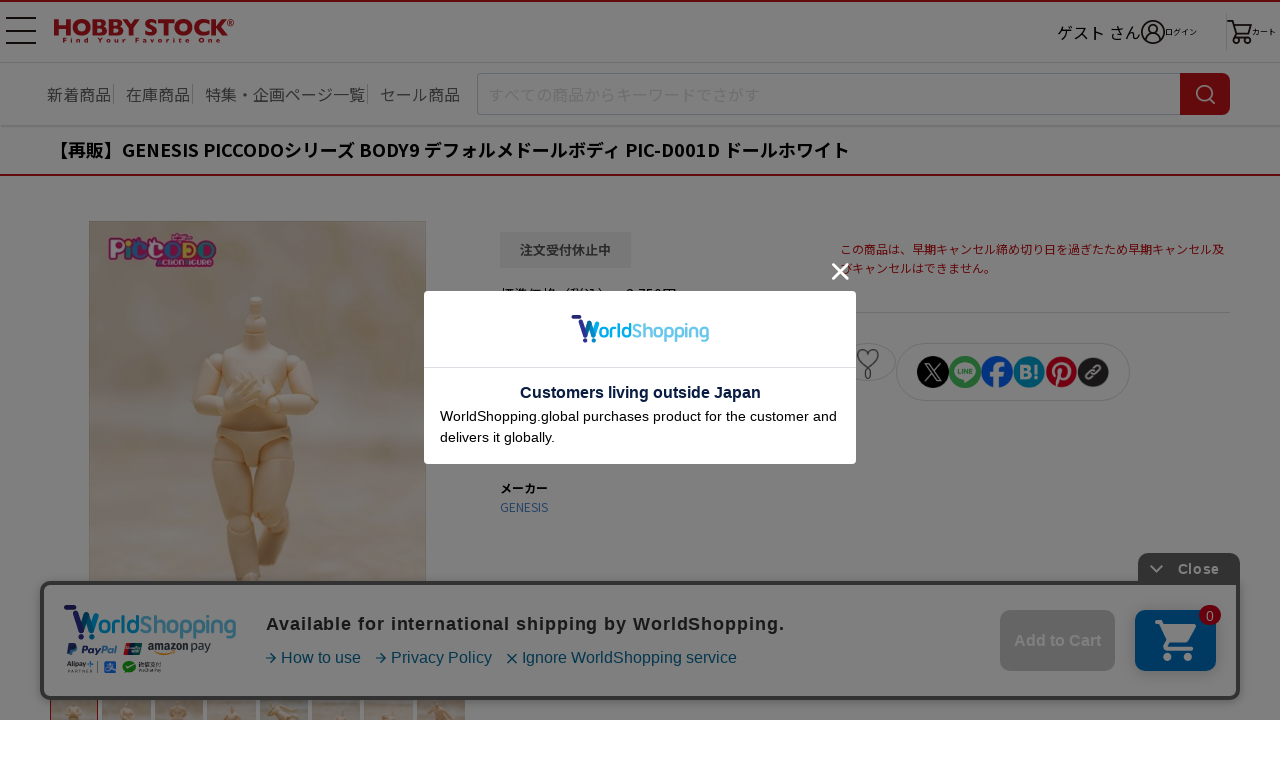

--- FILE ---
content_type: text/html; charset=UTF-8
request_url: https://www.hobbystock.jp/item/view/hby-dol-00003730
body_size: 8449
content:
<!DOCTYPE html>
<html lang="ja"
            xmlns:og="http://ogp.me/ns#" xmlns:mixi="http://mixi-platform.com/ns#"
    >

    <head
                    prefix="og: http://ogp.me/ns# fb: http://ogp.me/ns/fb# article: http://ogp.me/ns/article#"
            >

        <meta charset="utf-8"/>        <!-- Google Tag Manager -->
<script>(function(w,d,s,l,i){w[l]=w[l]||[];w[l].push({'gtm.start':
new Date().getTime(),event:'gtm.js'});var f=d.getElementsByTagName(s)[0],
j=d.createElement(s),dl=l!='dataLayer'?'&l='+l:'';j.async=true;j.src=
'https://www.googletagmanager.com/gtm.js?id='+i+dl;f.parentNode.insertBefore(j,f);
})(window,document,'script','dataLayer','GTM-TFNS546');</script>
<!-- End Google Tag Manager -->
        <title>【再販】GENESIS PICCODOシリーズ BODY9 デフォルメドールボディ PIC-D001D ドールホワイト｜ホビーの総合通販サイト ホビーストック        </title>

                    <link rel="canonical" href="https://www.hobbystock.jp/item/view/hby-dol-00003730"/>
                <meta name="viewport" content="width=device-width, viewport-fit=cover">
        <meta name="format-detection" content="telephone=no">
        <meta name="keywords" content="【再販】GENESIS PICCODOシリーズ BODY9 デフォルメドールボディ PIC-D001D ドールホワイト,4589565812397,ドール,ドール本体,,HOBBY STOCK,ホビーストック,通販,フィギュア"/><meta name="description" content="【再販】GENESIS PICCODOシリーズ BODY9 デフォルメドールボディ PIC-D001D ドールホワイトの詳細情報。入手困難な人気商品からホビーストックオリジナル商品まで、お客様のご希望に幅広い品揃えでお応え致します。ホビー・おもちゃ・フィギュアの総合通販サイト ホビーストック。"/><meta property="og:title" content="ホビーストック | 【再販】GENESIS PICCODOシリーズ BODY9 デフォルメドールボディ PIC-D001D ドールホワイト"/>
<meta property="og:description" content="PICCODO BODY9はPICCODO（ピコドー）シリーズデフォルメドール商品の専用素体であり、首関節直径4mmのドール頭部に適用可能！
素体全身に17か所の可動関節があり可動範囲が広く、様々なポーズを再現できます。

※仕様上無理に関節を曲げると破損する恐れがありますのでご注意ください。
※この商品は分解できるように作られておりません。
※無理に分解すると破損の恐れがあります。

■サイズ：約H95×W45×D20mm
■素材：PVC＋POM
■セット内容：PICCODO BODY9デフォルメドールボディ、メタルプレート"/>
<meta property="og:url" content="https://www.hobbystock.jp/item/view/hby-dol-00003730"/>
<meta property="og:type" content="article"/>
<meta property="og:site_name" content="ホビーストック"/>
<meta property="og:locale" content="ja_JP"/>
<meta property="og:image" content="https://s3-ap-northeast-1.amazonaws.com/hobbystock/img/item/00000270169/pc_detail_0.jpg"/>
<meta property="fb:app_id" content="234391763294452"/>

        
	<link rel="stylesheet" href="/css/user/new/styles.css"/>

        <script src="/js/jquery-1.9.1.min.js"></script><script async src="https://www.googletagmanager.com/gtag/js?id=G-FCNJDMWGXZ"></script>
<script>window.dataLayer = window.dataLayer || [];
function gtag(){dataLayer.push(arguments);}
gtag('js', new Date());
gtag('config', 'G-FCNJDMWGXZ');
gtag('config', 'AW-988886124');


</script>    </head>

<body>
<!-- Google Tag Manager (noscript) -->
<noscript><iframe src="https://www.googletagmanager.com/ns.html?id=GTM-TFNS546"
height="0" width="0" style="display:none;visibility:hidden"></iframe></noscript>
<!-- End Google Tag Manager (noscript) -->
<div class="page productPage js-page">
        <div class="page__header-wrapper js-page__header-wrapper">
        <header class="page__header header">
    <div class="header__body">
        <h1 class="header__logo">
            <a href="/"><img src="/img/user/new/header-logo.svg" alt="HOBBY STOCK" width="130" height="17"/></a>        </h1>

        <nav class="header__nav">
            <button class="header__navBtn hamburgerBtn -sp -open js-gnavOpenBtn-sp" type="button" aria-expanded="false" aria-controls="drawerNavSP">
                <span>メニュー 開</span>
            </button>
            <button class="header__navBtn hamburgerBtn -pc -open js-gnavOpenBtn-pc" type="button" aria-expanded="false" aria-controls="drawerNavPC">
                <span>メニュー 開</span>
            </button>

            <div class="header__drawer -sp js-drawer-sp" id="drawerNavSP" aria-hidden="true">
                <ul class="globalNav">
                    <li class="globalNav__item -userName">
                        <div class="globalNav__userName">
                                                            ゲスト                                                        <span class="globalNav__userNameSuffix">さん</span>
                        </div>
                    </li>
                    <li class="globalNav__item -point">
                        <span class="globalNav__pointTitle">保有ポイント：</span>
                        <span class="globalNav__pointNumber">
                                                            --pt                                                    </span>
                        <a href="/Points" class="globalNav__pointLink">ポイント履歴</a>                    </li>
                    <li class="globalNav__item">
                        <a href="/UserCoupons">クーポン管理</a>                    </li>
                    <li class="globalNav__item">
                                                <a href="/Favorites">                            お気に入り                                                    </a>                    </li>
                    <li class="globalNav__item">
                        <a href="/AccessHistories/notLoggedIn">閲覧履歴</a>                    </li>
                    <li class="globalNav__item">
                        <a href="/special_features">特集・企画ページ一覧</a>                    </li>
                    <li class="globalNav__item">
                        <a href="/groups">新着予約商品一覧</a>                    </li>
                    <li class="globalNav__item">
                        <a href="/groups?sale=1">セール品一覧</a>                    </li>
                    <li class="globalNav__item">
                        <a href="/groups?stock=1">在庫商品一覧</a>                    </li>
                    <li class="globalNav__item -sns">
                        <span class="globalNav__snsTitle">SNSリンク</span>
                        <ul class="globalNav__snsLink">
                            <li>
                                <a href="https://twitter.com/hs_marietta" target="_blank"><img src="/img/user/new/icon-x.png" alt="X" width="22" height="22"/></a>                            </li>
                            <li>
                                <a href="https://www.facebook.com/hobbystock.co.jp" target="_blank"><img src="/img/user/new/icon-facebook.png" alt="Facebook" width="22" height="22"/></a>                            </li>
                        </ul>
                    </li>
                    <li class="globalNav__item">
                        <a href="http://blog.hobbystock.jp/info/cat25/" target="_blank">お知らせ</a>                    </li>
                    <li class="globalNav__item">
                        <a href="/Calendars">営業カレンダー</a>                    </li>
                    <li class="globalNav__item">
                        <a href="/guide">ご利用ガイド</a>                    </li>
                    <li class="globalNav__item">
                        <a href="/faq">よくあるご質問</a>                    </li>
                    <li class="globalNav__item">
                        <button type="button" class="js-activateChatPlus">お問合せ</button>                    </li>
                    <li class="globalNav__item">
                        <a href="/StaticFiles/privacy" class="globalNav__small">プライバシーポリシー</a>                    </li>
                    <li class="globalNav__item">
                        <a href="/StaticFiles/legal" class="globalNav__small">特定商取引法に基づく表記</a>                    </li>
                    <li class="globalNav__item">
                        <a href="/StaticFiles/member_rule" class="globalNav__small">会員規約</a>                    </li>
                    <li class="globalNav__item">
                        <a href="/StaticFiles/rule" class="globalNav__small">利用規約</a>                    </li>
                    <li class="globalNav__item">
                        <a href="/StaticFiles/point_rule" class="globalNav__small">ポイント規約</a>                    </li>
                    <li class="globalNav__item">
                        <a href="http://hobbystock.co.jp/companyinfo/index.html" target="_blank" class="globalNav__small">会社概要</a>                    </li>
                    <li class="globalNav__item">
                        <a href="/StaticFiles/site_map" class="globalNav__small">サイトマップ</a>                    </li>
                    <li class="globalNav__item -restriction">
                        <span class="globalNav__restrictionTitle">年齢制限のある商品を表示しない</span>
                        <div class="globalNav__restrictionSwitch">
                            <label class="toggleSwitch">
                                <input type="hidden" name="age_restriction" value="0"/><input type="checkbox" name="age_restriction" value="1" checked="checked" class="toggleSwitch__check" onclick="window.location.href = this.dataset.href" data-href="/AgeCertifications/enableAdultContents?return=https%253A%252F%252Fwww.hobbystock.jp%252Fitem%252Fview%252Fhby-dol-00003730">                                <span class="toggleSwitch__slider"></span>
                            </label>
                        </div>
                    </li>
                                    </ul>
                <div class="header__drawerOverlay js-drawerOverlay">
                    <button class="header__drawerCloseBtn hamburgerBtn -close js-gnavCloseBtn-sp" type="button" aria-expanded="false">
                        <span>メニュー 閉じる</span>
                    </button>
                </div>
            </div>

            <div class="header__drawer -pc js-drawer-pc" id="drawerNavPC" aria-hidden="true">
                <ul class="globalNav">
                                        <li class="globalNav__item">
                        <a href="/UserCoupons">クーポン管理</a>                    </li>
                    <li class="globalNav__item">
                                                <a href="/Favorites">                            お気に入り                                                    </a>                    </li>
                    <li class="globalNav__item">
                        <a href="/AccessHistories/notLoggedIn">閲覧履歴</a>                    </li>
                    <li class="globalNav__item -sns">
                        <span class="globalNav__snsTitle">SNSリンク</span>
                        <ul class="globalNav__snsLink">
                            <li>
                                <a href="https://twitter.com/hs_marietta" target="_blank"><img src="/img/user/new/icon-x.png" alt="X" width="22" height="22"/></a>                            </li>
                            <li>
                                <a href="https://www.facebook.com/hobbystock.co.jp" target="_blank"><img src="/img/user/new/icon-facebook.png" alt="Facebook" width="22" height="22"/></a>                            </li>
                        </ul>
                    </li>
                    <li class="globalNav__item">
                        <a href="http://blog.hobbystock.jp/info/cat25/" target="_blank">お知らせ</a>                    </li>
                    <li class="globalNav__item">
                        <a href="/Calendars">営業カレンダー</a>                    </li>
                                            <li class="globalNav__item -restriction">
                            <span class="globalNav__restrictionTitle">年齢制限のある商品を表示しない</span>
                            <div class="globalNav__restrictionSwitch">
                                <label class="toggleSwitch">
                                    <input type="hidden" name="age_restriction" value="0"/><input type="checkbox" name="age_restriction" value="1" checked="checked" class="toggleSwitch__check" onclick="window.location.href = this.dataset.href" data-href="/AgeCertifications/enableAdultContents?return=https%253A%252F%252Fwww.hobbystock.jp%252Fitem%252Fview%252Fhby-dol-00003730">                                    <span class="toggleSwitch__slider"></span>
                                </label>
                            </div>
                        </li>
                                                        </ul>
                <ul class="globalNav">
                    <li class="globalNav__item">
                        <a href="/guide">ご利用ガイド</a>                    </li>
                    <li class="globalNav__item">
                        <a href="/faq">よくあるご質問</a>                    </li>
                    <li class="globalNav__item">
                        <button type="button" class="js-activateChatPlus">お問合せ</button>                    </li>
                    <li class="globalNav__item">
                        <a href="/StaticFiles/privacy" class="globalNav__small">プライバシーポリシー</a>                    </li>
                    <li class="globalNav__item">
                        <a href="/StaticFiles/legal" class="globalNav__small">特定商取引法に基づく表記</a>                    </li>
                    <li class="globalNav__item">
                        <a href="/StaticFiles/member_rule" class="globalNav__small">会員規約</a>                    </li>
                    <li class="globalNav__item">
                        <a href="/StaticFiles/rule" class="globalNav__small">利用規約</a>                    </li>
                    <li class="globalNav__item">
                        <a href="/StaticFiles/point_rule" class="globalNav__small">ポイント規約</a>                    </li>
                    <li class="globalNav__item">
                        <a href="http://hobbystock.co.jp/companyinfo/index.html" target="_blank" class="globalNav__small">会社概要</a>                    </li>
                    <li class="globalNav__item">
                        <a href="/StaticFiles/site_map" class="globalNav__small">サイトマップ</a>                    </li>
                </ul>
            </div>

            <ul class="header__iconNav">
                <li class="header__username">
                                            ゲスト                                        さん
                </li>
                <li class="header__loginWrap">
                            <a href="/Logins?return=%2Fitem%2Fview%2Fhby-dol-00003730" class="header__iconLink -login"><img src="/img/user/new/icon-login.png" alt="ログイン" width="24" height="24"/><span>ログイン</span></a>                </li>
                <li><a href="/Carts" class="header__iconLink -cart"><img src="/img/user/new/icon-cart.png" alt="カート" width="25" height="24"/><span class="header__cartText">カート</span></a></li>
            </ul>
        </nav>
    </div>
</header>
        <nav class="searchNav">
            <ul class="searchNav__list">
            <li>
                <a href="/groups">新着商品</a>            </li>
            <li>
                <a href="/groups?stock=1&amp;sortOrder=release_latest&amp;order=release_latest">在庫商品</a>            </li>
            <li>
                <a href="/special_features" class="mobile-only">特集一覧</a>                <a href="/special_features" class="pc-only">特集・企画ページ一覧</a>            </li>
            <li>
                <a href="/groups?sale=1">セール商品</a>            </li>
        </ul>
        <form method="get" accept-charset="utf-8" name="searchTextBox" class="searchNav__box js-searchNav__box" action="/groups">    <input type="search" name="keyword" class="searchNav__input js-searchInput" placeholder="すべての商品からキーワードでさがす" autocomplete="off" data-min-text-length="2" data-algolia-suggestion-url="https://www.hobbystock.jp/AlgoliaSuggestions/search"/>    <button type="button" class="searchNav__cancel-btn js-searchNav__cancel-btn"></button>    <button class="searchNav__btn" type="submit"><span>検索</span></button>    <div class="searchNav__suggest suggest js-searchSuggest-pc"></div>
    </form></nav>
    </div>
                        <div id="sp_search" class="modal -search js-modal js-sp_search">
    <button type="button" class="modal__close-sp-search js-modalClose js-modal__close-sp-search">閉じる</button>    <div class="searchNav__suggest suggest js-searchSuggest-sp">
    </div>
</div>
    <main class="main">
        <section class="productSection">
    <h2 class="productName">
                        【再販】GENESIS PICCODOシリーズ BODY9 デフォルメドールボディ PIC-D001D ドールホワイト    </h2>

        <div class="pc-only">
        <div class="productMainBox">
            <div class="productMainBox__left">

                                <div class="kv">
                    <div class="kvSlider kvSlider--main swiper js-productKvSlider-pc js-modalOpen" data-target="productimg" tabindex="0">
                        <ul class="swiper-wrapper">
                                                            <li class="kvSlider__item swiper-slide">
                                    <img src="https://s3-ap-northeast-1.amazonaws.com/hobbystock/img/item/00000270169/pc_detail_0.jpg" alt=""/>                                </li>
                                                            <li class="kvSlider__item swiper-slide">
                                    <img src="https://s3-ap-northeast-1.amazonaws.com/hobbystock/img/item/00000270169/pc_detail_1.jpg" alt=""/>                                </li>
                                                            <li class="kvSlider__item swiper-slide">
                                    <img src="https://s3-ap-northeast-1.amazonaws.com/hobbystock/img/item/00000270169/pc_detail_2.jpg" alt=""/>                                </li>
                                                            <li class="kvSlider__item swiper-slide">
                                    <img src="https://s3-ap-northeast-1.amazonaws.com/hobbystock/img/item/00000270169/pc_detail_3.jpg" alt=""/>                                </li>
                                                            <li class="kvSlider__item swiper-slide">
                                    <img src="https://s3-ap-northeast-1.amazonaws.com/hobbystock/img/item/00000270169/pc_detail_4.jpg" alt=""/>                                </li>
                                                            <li class="kvSlider__item swiper-slide">
                                    <img src="https://s3-ap-northeast-1.amazonaws.com/hobbystock/img/item/00000270169/pc_detail_5.jpg" alt=""/>                                </li>
                                                            <li class="kvSlider__item swiper-slide">
                                    <img src="https://s3-ap-northeast-1.amazonaws.com/hobbystock/img/item/00000270169/pc_detail_6.jpg" alt=""/>                                </li>
                                                            <li class="kvSlider__item swiper-slide">
                                    <img src="https://s3-ap-northeast-1.amazonaws.com/hobbystock/img/item/00000270169/pc_detail_7.jpg" alt=""/>                                </li>
                                                            <li class="kvSlider__item swiper-slide">
                                    <img src="https://s3-ap-northeast-1.amazonaws.com/hobbystock/img/item/00000270169/pc_detail_8.jpg" alt=""/>                                </li>
                                                    </ul>
                        <div class="kvSlider__pagination swiper-pagination"></div>
                    </div>
                </div>

                <!-- KV スライダー（サムネイル） -->
                <div class="kvSlider kvSlider--thumbnail swiper js-productKvSliderThumbnail">
                    <ul class="swiper-wrapper">
                                                    <li class="kvSlider__item swiper-slide">
                                <img src="https://s3-ap-northeast-1.amazonaws.com/hobbystock/img/item/00000270169/pc_detail_0.jpg" alt=""/>                            </li>
                                                    <li class="kvSlider__item swiper-slide">
                                <img src="https://s3-ap-northeast-1.amazonaws.com/hobbystock/img/item/00000270169/pc_detail_1.jpg" alt=""/>                            </li>
                                                    <li class="kvSlider__item swiper-slide">
                                <img src="https://s3-ap-northeast-1.amazonaws.com/hobbystock/img/item/00000270169/pc_detail_2.jpg" alt=""/>                            </li>
                                                    <li class="kvSlider__item swiper-slide">
                                <img src="https://s3-ap-northeast-1.amazonaws.com/hobbystock/img/item/00000270169/pc_detail_3.jpg" alt=""/>                            </li>
                                                    <li class="kvSlider__item swiper-slide">
                                <img src="https://s3-ap-northeast-1.amazonaws.com/hobbystock/img/item/00000270169/pc_detail_4.jpg" alt=""/>                            </li>
                                                    <li class="kvSlider__item swiper-slide">
                                <img src="https://s3-ap-northeast-1.amazonaws.com/hobbystock/img/item/00000270169/pc_detail_5.jpg" alt=""/>                            </li>
                                                    <li class="kvSlider__item swiper-slide">
                                <img src="https://s3-ap-northeast-1.amazonaws.com/hobbystock/img/item/00000270169/pc_detail_6.jpg" alt=""/>                            </li>
                                                    <li class="kvSlider__item swiper-slide">
                                <img src="https://s3-ap-northeast-1.amazonaws.com/hobbystock/img/item/00000270169/pc_detail_7.jpg" alt=""/>                            </li>
                                                    <li class="kvSlider__item swiper-slide">
                                <img src="https://s3-ap-northeast-1.amazonaws.com/hobbystock/img/item/00000270169/pc_detail_8.jpg" alt=""/>                            </li>
                                            </ul>
                </div>
            </div>

            <div class="productMainBox__center">
                                <div class="productStatus -stop">注文受付休止中</div>
                                <div class="productInfo">
    <dl class="productInfo__item">
        <dt>標準価格（税込）</dt>
                    <dd>2,750円</dd>
            </dl>
    <dl class="productInfo__item">
        <dt>販売価格（税込）</dt>
        <dd>
            <span class="productInfo__sellingPrice">2,750円</span>
                                </dd>
    </dl>
    <dl class="productInfo__item">
        <dt>ポイント</dt>
        <dd>
            <span class="productInfo__point">25ポイント還元</span>
        </dd>
    </dl>
</div>
<div class="productInfo -lightColor">
    <dl class="productInfo__item">
        <dt>発売日</dt>
        <dd>2021年1月発売</dd>
    </dl>
                </div>

                                <div class="productInfo02">
        
        
                <dl class="productInfo02__item">
            <dt>カテゴリー</dt>
                                            <dd>
                    <div class="productInfo02__row">
                        <a href="/groups?lcat=7">ドール</a>&gt;<a href="/groups?lcat=7&amp;mcat=34">ドール本体</a>                    </div>
                </dd>
                    </dl>
    
            
        
                <dl class="productInfo02__item">
            <dt>メーカー</dt>
            <dd>
                <a href="/groups?mkr%5B0%5D=1558">GENESIS</a>            </dd>
        </dl>
    </div>
            </div>

            <div class="productMainBox__right">
                
                    <p class="productAddCart__note mt18">
        この商品は、早期キャンセル締め切り日を過ぎたため早期キャンセル及びキャンセルはできません。    </p>

                <!-- Paidy ウィジェット ここから -->
                <div class="_paidy-promotional-messaging productPaidy" data-amount="2750"></div>
                <!-- Paidy ウィジェット ここまで -->

                                <div class="productFunction -pc js-actionBtnsOuter js-addFavorites">
                    <div class="addFavorites__textOuter">
    <p class="addFavorites__message js-addFavoritesMessage">
        <a href="/Favorites">お気に入り</a>に登録しました。                    <span class="addFavorites__triangle"></span>
            </p>
</div>

<div class="productFunction__favorite">
        <button type="button" class="productFunction__btn -favorite js-favoriteBtn" data-add-url="/Favorites/addAjax" data-delete-url="/Favorites/deleteAjax" data-item_id="270169" data-token="zdd/+aG6KF11r1vWPmKMv6NgpFR+zPe1tTjBZho+RJXjiDQPNP3WdeA7BUDCOhOuAvJEwKMBy4QD3pRyaHy9WOCgSsoyb6D0kAKUZU75lNOCC/ZVeAl0pYDqDDdSzrRCg1k1I6cDd8o2kHGkkzetsg==" data-non-login-user-url="/Favorites/add/270169?return=%2Fitem%2Fview%2Fhby-dol-00003730">0</button></div>

                    <div class="productFunction__shareBtns shareBtns">
            <ul class="shareBtns__list">
        <li>
            <a class="shareBtns__btn" href="https://twitter.com/intent/tweet?text=【再販】GENESIS PICCODOシリーズ BODY9 デフォルメドールボディ PIC-D001D ドールホワイト&url=https://www.hobbystock.jp/item/view/hby-dol-00003730" target="_blank">
                <img src="/img/user/new/icon-x.png" width="32" height="32" alt="X"/>            </a>
        </li>
        <li>
            <a class="shareBtns__btn" href="https://lineit.line.me/share/ui?url=https://www.hobbystock.jp/item/view/hby-dol-00003730" target="_blank">
                <img src="/img/user/new/icon-line.png" width="32" height="32" alt="LINE"/>            </a>
        </li>
        <li>
            <a class="shareBtns__btn" href="https://www.facebook.com/sharer/sharer.php?u=https://www.hobbystock.jp/item/view/hby-dol-00003730" target="_blank">
                <img src="/img/user/new/icon-facebook.png" width="32" height="32" alt="Facebook"/>            </a>
        </li>
        <li>
            <a class="shareBtns__btn" href="https://b.hatena.ne.jp/add?mode=confirm&url=https://www.hobbystock.jp/item/view/hby-dol-00003730&title=【再販】GENESIS PICCODOシリーズ BODY9 デフォルメドールボディ PIC-D001D ドールホワイト" target="_blank">
                <img src="/img/user/new/icon-hatena.png" width="32" height="32" alt="はてなブックマーク"/>            </a>
        </li>
        <li>
            <a class="shareBtns__btn" href="https://www.pinterest.com/pin/create/button/?url=https://www.hobbystock.jp/item/view/hby-dol-00003730&media=https://s3-ap-northeast-1.amazonaws.com/hobbystock/img/item/00000270169/pc_detail_0.jpg&description=【再販】GENESIS PICCODOシリーズ BODY9 デフォルメドールボディ PIC-D001D ドールホワイト" target="_blank">
                <img src="/img/user/new/icon-pinterest.png" width="32" height="32" alt="Pinterest"/>            </a>
        </li>
        <li class="urlCopy js-urlCopy">
            <button type="button" class="urlCopy__btn js-urlCopyBtn"><img src="/img/user/new/icon-link.png" width="32" height="32" alt="コピー"/></button>
            <div class="urlCopy__messageOuter js-urlCopyMessageOuter">
                <p class="urlCopy__message">URLをコピーしました。</p>
                <div class="urlCopy__messageArrow"></div>
            </div>
        </li>
    </ul>
</div>
                </div>

                <!-- クーポン ここから -->
                                <!-- クーポン ここまで -->
            </div>
        </div>

                
                
                <section class="productSpec">
    <button class="productSpec__header">
        <h3 class="productSpec__title">商品の仕様</h3>
    </button>
    <div class="productSpec__body">
        <p class="text">PICCODO BODY9はPICCODO（ピコドー）シリーズデフォルメドール商品の専用素体であり、首関節直径4mmのドール頭部に適用可能！<br />
素体全身に17か所の可動関節があり可動範囲が広く、様々なポーズを再現できます。<br />
<br />
※仕様上無理に関節を曲げると破損する恐れがありますのでご注意ください。<br />
※この商品は分解できるように作られておりません。<br />
※無理に分解すると破損の恐れがあります。<br />
<br />
■サイズ：約H95×W45×D20mm<br />
■素材：PVC＋POM<br />
■セット内容：PICCODO BODY9デフォルメドールボディ、メタルプレート</p>
            </div>
</section>

                    </div>

        <div class="mobile-only">
                <div class="kv slider">
            <div class="kvSlider swiper js-productKvSlider-sp js-modalOpen" data-target="productimg" tabindex="0">
                <ul class="swiper-wrapper">
                                            <li class="kvSlider__item swiper-slide">
                            <img src="https://s3-ap-northeast-1.amazonaws.com/hobbystock/img/item/00000270169/pc_detail_0.jpg" alt=""/>                        </li>
                                            <li class="kvSlider__item swiper-slide">
                            <img src="https://s3-ap-northeast-1.amazonaws.com/hobbystock/img/item/00000270169/pc_detail_1.jpg" alt=""/>                        </li>
                                            <li class="kvSlider__item swiper-slide">
                            <img src="https://s3-ap-northeast-1.amazonaws.com/hobbystock/img/item/00000270169/pc_detail_2.jpg" alt=""/>                        </li>
                                            <li class="kvSlider__item swiper-slide">
                            <img src="https://s3-ap-northeast-1.amazonaws.com/hobbystock/img/item/00000270169/pc_detail_3.jpg" alt=""/>                        </li>
                                            <li class="kvSlider__item swiper-slide">
                            <img src="https://s3-ap-northeast-1.amazonaws.com/hobbystock/img/item/00000270169/pc_detail_4.jpg" alt=""/>                        </li>
                                            <li class="kvSlider__item swiper-slide">
                            <img src="https://s3-ap-northeast-1.amazonaws.com/hobbystock/img/item/00000270169/pc_detail_5.jpg" alt=""/>                        </li>
                                            <li class="kvSlider__item swiper-slide">
                            <img src="https://s3-ap-northeast-1.amazonaws.com/hobbystock/img/item/00000270169/pc_detail_6.jpg" alt=""/>                        </li>
                                            <li class="kvSlider__item swiper-slide">
                            <img src="https://s3-ap-northeast-1.amazonaws.com/hobbystock/img/item/00000270169/pc_detail_7.jpg" alt=""/>                        </li>
                                            <li class="kvSlider__item swiper-slide">
                            <img src="https://s3-ap-northeast-1.amazonaws.com/hobbystock/img/item/00000270169/pc_detail_8.jpg" alt=""/>                        </li>
                                    </ul>
                <div class="kvSlider__pagination swiper-pagination"></div>
            </div>
            <button type="button" class="kvSlider__navi slider__navi -prev swiper-button-prev js-productKvSlider-sp-prev"></button>
            <button  type="button" class="kvSlider__navi slider__navi -next swiper-button-next js-productKvSlider-sp-next"></button>
        </div>

                <div class="productFunction -sp js-actionBtnsOuter js-addFavorites">
            <div class="addFavorites__textOuter">
    <p class="addFavorites__message js-addFavoritesMessage">
        <a href="/Favorites">お気に入り</a>に登録しました。            </p>
</div>

<div class="productFunction__favorite">
        <button type="button" class="productFunction__btn -favorite js-favoriteBtn" data-add-url="/Favorites/addAjax" data-delete-url="/Favorites/deleteAjax" data-item_id="270169" data-token="zdd/+aG6KF11r1vWPmKMv6NgpFR+zPe1tTjBZho+RJXjiDQPNP3WdeA7BUDCOhOuAvJEwKMBy4QD3pRyaHy9WOCgSsoyb6D0kAKUZU75lNOCC/ZVeAl0pYDqDDdSzrRCg1k1I6cDd8o2kHGkkzetsg==" data-non-login-user-url="/Favorites/add/270169?return=%2Fitem%2Fview%2Fhby-dol-00003730">0</button></div>

            <div class="productFunction__openShare">
                <button type="button" class="productFunction__btn -share js-openShareBtn">シェア</button>
            </div>
            <div class="productFunction__shareBtns shareBtns">
                <div class="shareBtns__text">この商品をシェアする</div>
        <ul class="shareBtns__list">
        <li>
            <a class="shareBtns__btn" href="https://twitter.com/intent/tweet?text=【再販】GENESIS PICCODOシリーズ BODY9 デフォルメドールボディ PIC-D001D ドールホワイト&url=https://www.hobbystock.jp/item/view/hby-dol-00003730" target="_blank">
                <img src="/img/user/new/icon-x.png" width="22" height="22" alt="X"/>            </a>
        </li>
        <li>
            <a class="shareBtns__btn" href="https://lineit.line.me/share/ui?url=https://www.hobbystock.jp/item/view/hby-dol-00003730" target="_blank">
                <img src="/img/user/new/icon-line.png" width="22" height="22" alt="LINE"/>            </a>
        </li>
        <li>
            <a class="shareBtns__btn" href="https://www.facebook.com/sharer/sharer.php?u=https://www.hobbystock.jp/item/view/hby-dol-00003730" target="_blank">
                <img src="/img/user/new/icon-facebook.png" width="22" height="22" alt="Facebook"/>            </a>
        </li>
        <li>
            <a class="shareBtns__btn" href="https://b.hatena.ne.jp/add?mode=confirm&url=https://www.hobbystock.jp/item/view/hby-dol-00003730&title=【再販】GENESIS PICCODOシリーズ BODY9 デフォルメドールボディ PIC-D001D ドールホワイト" target="_blank">
                <img src="/img/user/new/icon-hatena.png" width="22" height="22" alt="はてなブックマーク"/>            </a>
        </li>
        <li>
            <a class="shareBtns__btn" href="https://www.pinterest.com/pin/create/button/?url=https://www.hobbystock.jp/item/view/hby-dol-00003730&media=https://s3-ap-northeast-1.amazonaws.com/hobbystock/img/item/00000270169/pc_detail_0.jpg&description=【再販】GENESIS PICCODOシリーズ BODY9 デフォルメドールボディ PIC-D001D ドールホワイト" target="_blank">
                <img src="/img/user/new/icon-pinterest.png" width="22" height="22" alt="Pinterest"/>            </a>
        </li>
        <li class="urlCopy js-urlCopy">
            <button type="button" class="urlCopy__btn js-urlCopyBtn"><img src="/img/user/new/icon-link.png" width="22" height="22" alt="コピー"/></button>
            <div class="urlCopy__messageOuter js-urlCopyMessageOuter">
                <p class="urlCopy__message">URLをコピーしました。</p>
                <div class="urlCopy__messageArrow"></div>
            </div>
        </li>
    </ul>
</div>
        </div>

                <div class="productStatus -stop">注文受付休止中</div>
                <div class="productInfo">
    <dl class="productInfo__item">
        <dt>標準価格（税込）</dt>
                    <dd>2,750円</dd>
            </dl>
    <dl class="productInfo__item">
        <dt>販売価格（税込）</dt>
        <dd>
            <span class="productInfo__sellingPrice">2,750円</span>
                                </dd>
    </dl>
    <dl class="productInfo__item">
        <dt>ポイント</dt>
        <dd>
            <span class="productInfo__point">25ポイント還元</span>
        </dd>
    </dl>
</div>
<div class="productInfo -lightColor">
    <dl class="productInfo__item">
        <dt>発売日</dt>
        <dd>2021年1月発売</dd>
    </dl>
                </div>

                
        
            <p class="productAddCart__note mt18">
        この商品は、早期キャンセル締め切り日を過ぎたため早期キャンセル及びキャンセルはできません。    </p>

        <!-- Paidy ウィジェット ここから -->
        <div class="_paidy-promotional-messaging productPaidy" data-amount="2750"></div>
        <!-- Paidy ウィジェット ここまで -->

        <!-- クーポン ここから -->
                <!-- クーポン ここまで -->

                <div class="productInfo02">
        
        
                <dl class="productInfo02__item">
            <dt>カテゴリー</dt>
                                            <dd>
                    <div class="productInfo02__row">
                        <a href="/groups?lcat=7">ドール</a>&gt;<a href="/groups?lcat=7&amp;mcat=34">ドール本体</a>                    </div>
                </dd>
                    </dl>
    
            
        
                <dl class="productInfo02__item">
            <dt>メーカー</dt>
            <dd>
                <a href="/groups?mkr%5B0%5D=1558">GENESIS</a>            </dd>
        </dl>
    </div>

                
                
                <section class="productSpec js-spec">
    <button class="productSpec__header js-specHeader">
        <h3 class="productSpec__title">商品の仕様</h3>
    </button>
    <div class="productSpec__body -partial js-specBody">
        <p class="text">PICCODO BODY9はPICCODO（ピコドー）シリーズデフォルメドール商品の専用素体であり、首関節直径4mmのドール頭部に適用可能！<br />
素体全身に17か所の可動関節があり可動範囲が広く、様々なポーズを再現できます。<br />
<br />
※仕様上無理に関節を曲げると破損する恐れがありますのでご注意ください。<br />
※この商品は分解できるように作られておりません。<br />
※無理に分解すると破損の恐れがあります。<br />
<br />
■サイズ：約H95×W45×D20mm<br />
■素材：PVC＋POM<br />
■セット内容：PICCODO BODY9デフォルメドールボディ、メタルプレート</p>
            </div>
</section>
    </div><!-- /mobile-only -->
</section>



        <section class="listSection">
    <h2 class="listSection__title">
        " GENESIS "の他の商品    </h2>
    <div class="otherProductsSlider slider">
        <div class="swiper js-otherProductsSlider">
            <ul class="swiper-wrapper">
                                                        <li class="otherProductsSlider__item productCard swiper-slide">
                                                <a href="https://www.hobbystock.jp/item/view/hby-dol-00006168">                        <div class="productCard__img">
                                                        <img src="https://s3-ap-northeast-1.amazonaws.com/hobbystock/img/item/00000599501/pc_thumbnail.jpg" width="110" height="110" alt=""/>                        </div>
                        <div class="productCard__name">
                            <em>【予約特別価格】</em>GENESIS PICCODO ACTION DOLL X 崩壊：スターレイル 開拓者（女） デフォルメドール                        </div>
                        <div class="productCard__price">
                            13,167円                        </div>
                        </a>                    </li>
                                                                            <li class="otherProductsSlider__item productCard swiper-slide">
                                                <a href="https://www.hobbystock.jp/item/view/hby-dol-00006169">                        <div class="productCard__img">
                                                        <img src="https://s3-ap-northeast-1.amazonaws.com/hobbystock/img/item/00000599502/pc_thumbnail.jpg" width="110" height="110" alt=""/>                        </div>
                        <div class="productCard__name">
                            <em>【予約特別価格】</em>GENESIS PICCODO ACTION DOLL X 崩壊：スターレイル 開拓者（男） デフォルメドール                        </div>
                        <div class="productCard__price">
                            13,167円                        </div>
                        </a>                    </li>
                                                                            <li class="otherProductsSlider__item productCard swiper-slide">
                                                <a href="https://www.hobbystock.jp/item/view/hby-dol-00006112">                        <div class="productCard__img">
                                                        <img src="https://s3-ap-northeast-1.amazonaws.com/hobbystock/img/item/00000584961/pc_thumbnail.jpg" width="110" height="110" alt=""/>                        </div>
                        <div class="productCard__name">
                            <em></em>GENESIS PICCODO ACTION DOLL X 原神 放浪者（ほうろうしゃ） デフォルメドール                        </div>
                        <div class="productCard__price">
                            12,100円                        </div>
                        </a>                    </li>
                                                                            <li class="otherProductsSlider__item productCard swiper-slide">
                                                <a href="https://www.hobbystock.jp/item/view/hby-dol-00006032">                        <div class="productCard__img">
                                                        <img src="https://s3-ap-northeast-1.amazonaws.com/hobbystock/img/item/00000560692/pc_thumbnail.jpg" width="110" height="110" alt=""/>                        </div>
                        <div class="productCard__name">
                            <em></em>GENESIS PICCODO ACTION DOLL X Paradox Live 矢戸乃上珂波汰 デフォルメドール                        </div>
                        <div class="productCard__price">
                            10,780円                        </div>
                        </a>                    </li>
                                                                            <li class="otherProductsSlider__item productCard swiper-slide">
                                                <a href="https://www.hobbystock.jp/item/view/hby-dol-00006033">                        <div class="productCard__img">
                                                        <img src="https://s3-ap-northeast-1.amazonaws.com/hobbystock/img/item/00000560693/pc_thumbnail.jpg" width="110" height="110" alt=""/>                        </div>
                        <div class="productCard__name">
                            <em></em>GENESIS PICCODO ACTION DOLL X Paradox Live 矢戸乃上那由汰 デフォルメドール                        </div>
                        <div class="productCard__price">
                            10,780円                        </div>
                        </a>                    </li>
                                                                            <li class="otherProductsSlider__item productCard swiper-slide">
                                                <a href="https://www.hobbystock.jp/item/view/hby-dol-00005989">                        <div class="productCard__img">
                                                        <img src="https://s3-ap-northeast-1.amazonaws.com/hobbystock/img/item/00000552838/pc_thumbnail.jpg" width="110" height="110" alt=""/>                        </div>
                        <div class="productCard__name">
                            <em></em>GENESIS PICCODO ACTION DOLL X 崩壊：スターレイル 椒丘（しょうきゅう）                        </div>
                        <div class="productCard__price">
                            12,100円                        </div>
                        </a>                    </li>
                                                                            <li class="otherProductsSlider__item productCard swiper-slide">
                                                <a href="https://www.hobbystock.jp/item/view/hby-dol-00005924">                        <div class="productCard__img">
                                                        <img src="https://s3-ap-northeast-1.amazonaws.com/hobbystock/img/item/00000535286/pc_thumbnail.jpg" width="110" height="110" alt=""/>                        </div>
                        <div class="productCard__name">
                            <em></em>GENESIS PICCODO BODY11 デフォルメドールボディ PIC-D005D ドールホワイト                        </div>
                        <div class="productCard__price">
                            2,970円                        </div>
                        </a>                    </li>
                                                                            <li class="otherProductsSlider__item productCard swiper-slide">
                                                <a href="https://www.hobbystock.jp/item/view/hby-dol-00005926">                        <div class="productCard__img">
                                                        <img src="https://s3-ap-northeast-1.amazonaws.com/hobbystock/img/item/00000535288/pc_thumbnail.jpg" width="110" height="110" alt=""/>                        </div>
                        <div class="productCard__name">
                            <em></em>GENESIS PICCODO BODY11 デフォルメドールボディ PIC-D005N ナチュラル                        </div>
                        <div class="productCard__price">
                            2,970円                        </div>
                        </a>                    </li>
                                                                            <li class="otherProductsSlider__item productCard swiper-slide">
                                                <a href="https://www.hobbystock.jp/item/view/hby-dol-00005722">                        <div class="productCard__img">
                                                        <img src="https://s3-ap-northeast-1.amazonaws.com/hobbystock/img/item/00000495213/pc_thumbnail.jpg" width="110" height="110" alt=""/>                        </div>
                        <div class="productCard__name">
                            <em></em>GENESIS PICCODO PIC-H003CW 交換用手首セットC クリームホワイト                        </div>
                        <div class="productCard__price">
                            880円                        </div>
                        </a>                    </li>
                                                                            <li class="otherProductsSlider__item productCard swiper-slide">
                                                <a href="https://www.hobbystock.jp/item/view/hby-dol-00005711">                        <div class="productCard__img">
                                                        <img src="https://s3-ap-northeast-1.amazonaws.com/hobbystock/img/item/00000492434/pc_thumbnail.jpg" width="110" height="110" alt=""/>                        </div>
                        <div class="productCard__name">
                            <em></em>GENESIS PHAPHA ブルーロック 御影玲王 アクションドール ACTION DOLL                        </div>
                        <div class="productCard__price">
                            5,610円                        </div>
                        </a>                    </li>
                                                                            <li class="otherProductsSlider__item productCard swiper-slide">
                                                <a href="https://www.hobbystock.jp/item/view/hby-dol-00005536">                        <div class="productCard__img">
                                                        <img src="https://s3-ap-northeast-1.amazonaws.com/hobbystock/img/item/00000461273/pc_thumbnail.jpg" width="110" height="110" alt=""/>                        </div>
                        <div class="productCard__name">
                            <em></em>GENESIS PICCODO ACTION DOLL X 白匣アリス デフォルメドール 白桑＆灰葉 2体セット                        </div>
                        <div class="productCard__price">
                            34,320円                        </div>
                        </a>                    </li>
                                                                            <li class="otherProductsSlider__item productCard swiper-slide">
                                                <a href="https://www.hobbystock.jp/item/view/hby-dol-00004721">                        <div class="productCard__img">
                            <span class="productList__statusMark -sale">SALE</span>                            <img src="https://s3-ap-northeast-1.amazonaws.com/hobbystock/img/item/00000375725/pc_thumbnail.jpg" width="110" height="110" alt=""/>                        </div>
                        <div class="productCard__name">
                            <em></em>GENESIS PICCODO PIC-H004N BODY8 PLUS専用 交換用手首セットA ナチュラル                        </div>
                        <div class="productCard__price">
                            484円                        </div>
                        </a>                    </li>
                                                                            <li class="otherProductsSlider__item productCard swiper-slide">
                                                <a href="https://www.hobbystock.jp/item/view/hby-dol-00004726">                        <div class="productCard__img">
                            <span class="productList__statusMark -sale">SALE</span>                            <img src="https://s3-ap-northeast-1.amazonaws.com/hobbystock/img/item/00000375730/pc_thumbnail.jpg" width="110" height="110" alt=""/>                        </div>
                        <div class="productCard__name">
                            <em></em>GENESIS PICCODO PIC-H005N BODY8 PLUS専用 交換用手首セットB ナチュラル                        </div>
                        <div class="productCard__price">
                            484円                        </div>
                        </a>                    </li>
                                                </ul>
        </div>
        <!-- ページネーション -->
        <div class="otherProductsSlider__pagination swiper-pagination js-swiper-pagination-1"></div>
        <!-- ナビゲーション（前後の矢印） -->
        <button type="button" class="slider__navi -prev swiper-button-prev js-otherProductsSlider-prev-1"></button>
        <button type="button" class="slider__navi -next swiper-button-next js-otherProductsSlider-next-1"></button>
    </div>
    <div class="btn__outer listSection__btn">
        <a href="/groups?mkr%5B0%5D=1558" class="btn -medium">同じメーカーの他の商品を全て見る</a>    </div>
</section>



    </main>
    <div id="productimg" class="productModal modal js-modal">
    <div class="productModal__inner">

        <button class="productModal__close js-modalClose">
            <span class="mobile-only">閉じる</span>
            <span class="pc-only">×</span>
        </button>

        <div class="productModal__headGuide pc-only">
            ダブルクリック（ダブルタップ）で拡大できます。
        </div>

        <div class="productModal__mainWrapper slider">

                        <div class="kvSlider kvSlider--modal swiper js-productKvSliderModal">
                <ul class="swiper-wrapper">
                                            <li class="kvSlider__item swiper-slide">
                            <div class="swiper-zoom-container">
                                <img src="https://s3-ap-northeast-1.amazonaws.com/hobbystock/img/item/00000270169/pc_detail_0.jpg" alt=""/>                            </div>
                        </li>
                                            <li class="kvSlider__item swiper-slide">
                            <div class="swiper-zoom-container">
                                <img src="https://s3-ap-northeast-1.amazonaws.com/hobbystock/img/item/00000270169/pc_detail_1.jpg" alt=""/>                            </div>
                        </li>
                                            <li class="kvSlider__item swiper-slide">
                            <div class="swiper-zoom-container">
                                <img src="https://s3-ap-northeast-1.amazonaws.com/hobbystock/img/item/00000270169/pc_detail_2.jpg" alt=""/>                            </div>
                        </li>
                                            <li class="kvSlider__item swiper-slide">
                            <div class="swiper-zoom-container">
                                <img src="https://s3-ap-northeast-1.amazonaws.com/hobbystock/img/item/00000270169/pc_detail_3.jpg" alt=""/>                            </div>
                        </li>
                                            <li class="kvSlider__item swiper-slide">
                            <div class="swiper-zoom-container">
                                <img src="https://s3-ap-northeast-1.amazonaws.com/hobbystock/img/item/00000270169/pc_detail_4.jpg" alt=""/>                            </div>
                        </li>
                                            <li class="kvSlider__item swiper-slide">
                            <div class="swiper-zoom-container">
                                <img src="https://s3-ap-northeast-1.amazonaws.com/hobbystock/img/item/00000270169/pc_detail_5.jpg" alt=""/>                            </div>
                        </li>
                                            <li class="kvSlider__item swiper-slide">
                            <div class="swiper-zoom-container">
                                <img src="https://s3-ap-northeast-1.amazonaws.com/hobbystock/img/item/00000270169/pc_detail_6.jpg" alt=""/>                            </div>
                        </li>
                                            <li class="kvSlider__item swiper-slide">
                            <div class="swiper-zoom-container">
                                <img src="https://s3-ap-northeast-1.amazonaws.com/hobbystock/img/item/00000270169/pc_detail_7.jpg" alt=""/>                            </div>
                        </li>
                                            <li class="kvSlider__item swiper-slide">
                            <div class="swiper-zoom-container">
                                <img src="https://s3-ap-northeast-1.amazonaws.com/hobbystock/img/item/00000270169/pc_detail_8.jpg" alt=""/>                            </div>
                        </li>
                                    </ul>
                <div class="kvSlider__pagination kvSlider__pagination--modal swiper-pagination"></div>
            </div>
            <button type="button" class="slider__navi productModal__navi -prev js-productKvSliderModal-prev"></button>
            <button type="button" class="slider__navi productModal__navi -next js-productKvSliderModal-next"></button>

        </div>
        <div class="productModal__thumbnailWrapper">
                        <div class="kvSlider kvSlider--modalThumbnail swiper js-productKvSliderModalThumbnail">
                <ul class="swiper-wrapper">
                                            <li class="kvSlider__item swiper-slide">
                            <img src="https://s3-ap-northeast-1.amazonaws.com/hobbystock/img/item/00000270169/pc_detail_0.jpg" alt=""/>                        </li>
                                            <li class="kvSlider__item swiper-slide">
                            <img src="https://s3-ap-northeast-1.amazonaws.com/hobbystock/img/item/00000270169/pc_detail_1.jpg" alt=""/>                        </li>
                                            <li class="kvSlider__item swiper-slide">
                            <img src="https://s3-ap-northeast-1.amazonaws.com/hobbystock/img/item/00000270169/pc_detail_2.jpg" alt=""/>                        </li>
                                            <li class="kvSlider__item swiper-slide">
                            <img src="https://s3-ap-northeast-1.amazonaws.com/hobbystock/img/item/00000270169/pc_detail_3.jpg" alt=""/>                        </li>
                                            <li class="kvSlider__item swiper-slide">
                            <img src="https://s3-ap-northeast-1.amazonaws.com/hobbystock/img/item/00000270169/pc_detail_4.jpg" alt=""/>                        </li>
                                            <li class="kvSlider__item swiper-slide">
                            <img src="https://s3-ap-northeast-1.amazonaws.com/hobbystock/img/item/00000270169/pc_detail_5.jpg" alt=""/>                        </li>
                                            <li class="kvSlider__item swiper-slide">
                            <img src="https://s3-ap-northeast-1.amazonaws.com/hobbystock/img/item/00000270169/pc_detail_6.jpg" alt=""/>                        </li>
                                            <li class="kvSlider__item swiper-slide">
                            <img src="https://s3-ap-northeast-1.amazonaws.com/hobbystock/img/item/00000270169/pc_detail_7.jpg" alt=""/>                        </li>
                                            <li class="kvSlider__item swiper-slide">
                            <img src="https://s3-ap-northeast-1.amazonaws.com/hobbystock/img/item/00000270169/pc_detail_8.jpg" alt=""/>                        </li>
                                    </ul>
                <div class="kvSlider__pagination swiper-pagination"></div>
            </div>
        </div>
    </div>
</div>
    <footer class="footer">
                        <div class="footer__banner">
        <ul class="bannerList js-bannerList -partial">
                            <li class="bannerList__item">
                    <a href="/groups?keyword=%E4%BA%88%E7%B4%84%E7%89%B9%E5%88%A5%E4%BE%A1%E6%A0%BC&reserve=1&sortOrder=created&ga=hsfoot" class="" gaLabel=""><img src="https://s3-ap-northeast-1.amazonaws.com/hobbystock/img/banner/foot_spprice_20241113.jpg" width="175" height="175" alt=""/></a>                </li>
                            <li class="bannerList__item">
                    <a href="/groups?keyword=&stock=1&reserve=1&org%5B0%5D=5713&mkr%5B0%5D=26&sortOrder=created&order=created&ga=hsfoot" class="" gaLabel=""><img src="https://s3-ap-northeast-1.amazonaws.com/hobbystock/img/banner/foot_group_20251218_gnosia_02.jpg" width="175" height="175" alt=""/></a>                </li>
                            <li class="bannerList__item">
                    <a href="/groups?keyword=&stock=1&reserve=1&org[0]=4661&mkr[0]=26&sortOrder=created&ga=hsfoot" class="" gaLabel=""><img src="https://s3-ap-northeast-1.amazonaws.com/hobbystock/img/banner/foot_item_shinepost_202601.jpg" width="175" height="175" alt=""/></a>                </li>
                            <li class="bannerList__item">
                    <a href="/groups?org[0]=4666&mkr[0]=26&sortOrder=created&ga=hsfoot" class="" gaLabel=""><img src="https://s3-ap-northeast-1.amazonaws.com/hobbystock/img/banner/foot_item_20251113_hikanatsu.jpg" width="175" height="175" alt=""/></a>                </li>
                            <li class="bannerList__item">
                    <a href="/groups?keyword=&stock=1&reserve=1&lcat=1&org%5B0%5D=5695&sortOrder=created&order=created&ga=hsfoot" class="" gaLabel=""><img src="https://s3-ap-northeast-1.amazonaws.com/hobbystock/img/banner/foot_item_20260115_watatabe.jpg" width="175" height="175" alt=""/></a>                </li>
                            <li class="bannerList__item">
                    <a href="/item/view/hso-gcf-00000098?ga=hsfoot" class="" gaLabel=""><img src="https://s3-ap-northeast-1.amazonaws.com/hobbystock/img/banner/foot_group_20251120_bocchi.jpg" width="175" height="175" alt=""/></a>                </li>
                            <li class="bannerList__item">
                    <a href="/groups?keyword=&stock=1&reserve=1&org%5B0%5D=1288&mkr%5B0%5D=26&sortOrder=created&order=created&ga=hsfoot" class="" gaLabel=""><img src="https://s3-ap-northeast-1.amazonaws.com/hobbystock/img/banner/foot_item_racingmiku_20251218.jpg" width="175" height="175" alt=""/></a>                </li>
                            <li class="bannerList__item">
                    <a href="/groups?keyword=%E3%81%9F%E3%81%BE%E3%81%94%E3%81%A3%E3%81%A1&stock=1&reserve=1&sortOrder=created&ga=hsfoot" class="" gaLabel=""><img src="https://s3-ap-northeast-1.amazonaws.com/hobbystock/img/banner/foot_item_hsjp_tamagotchi_20250627.jpg" width="175" height="175" alt=""/></a>                </li>
                            <li class="bannerList__item">
                    <a href="/groups?keyword=&stock=1&reserve=1&org%5B0%5D=5776&mkr%5B0%5D=26&sortOrder=created&order=created&ga=hsfoot" class="" gaLabel=""><img src="https://s3-ap-northeast-1.amazonaws.com/hobbystock/img/banner/foot_item_seihantai_20260122.jpg" width="175" height="175" alt=""/></a>                </li>
                            <li class="bannerList__item">
                    <a href="/groups?keyword=&stock=1&reserve=1&org%5B0%5D=2523&sortOrder=created&ga=hsfoot" class="" gaLabel=""><img src="https://s3-ap-northeast-1.amazonaws.com/hobbystock/img/banner/foot_item_hsjp_hq_20250911.jpg" width="175" height="175" alt=""/></a>                </li>
                            <li class="bannerList__item">
                    <a href="/groups?keyword=&stock=1&reserve=1&lcat=1&org%5B0%5D=5764&sortOrder=created&order=created&ga=hsfoot" class="" gaLabel=""><img src="https://s3-ap-northeast-1.amazonaws.com/hobbystock/img/banner/foot_item_nekomukashibanashi_20251204.jpg" width="175" height="175" alt=""/></a>                </li>
                            <li class="bannerList__item">
                    <a href="/groups?keyword=&stock=1&reserve=1&lcat=1&org%5B0%5D=5867&sortOrder=created&order=created&ga=hsfoot" class="" gaLabel=""><img src="https://s3-ap-northeast-1.amazonaws.com/hobbystock/img/banner/foot_item_20260115_itsuali.jpg" width="175" height="175" alt=""/></a>                </li>
                            <li class="bannerList__item">
                    <a href="/groups?keyword=&stock=1&reserve=1&org[0]=2559&mkr[0]=26&sortOrder=created&ga=hsfoot" class="" gaLabel=""><img src="https://s3-ap-northeast-1.amazonaws.com/hobbystock/img/banner/foot_item_20260122_gochiusa.jpg" width="175" height="175" alt=""/></a>                </li>
                            <li class="bannerList__item">
                    <a href="https://www.hobbystock.jp/sp/digitalstars/?ga=hsfoot" class="" gaLabel="" target="_blank"><img src="https://s3-ap-northeast-1.amazonaws.com/hobbystock/img/banner/foot_group_20251023_digitalstars2024.jpg" width="175" height="175" alt=""/></a>                </li>
                            <li class="bannerList__item">
                    <a href="/groups?keyword=&stock=1&reserve=1&org%5B0%5D=5661&mkr%5B0%5D=26&sortOrder=created&order=created&ga=hsfoot" class="" gaLabel=""><img src="https://s3-ap-northeast-1.amazonaws.com/hobbystock/img/banner/foot_item_20260122_watanare.jpg" width="175" height="175" alt=""/></a>                </li>
                            <li class="bannerList__item">
                    <a href="/groups?keyword=&stock=1&reserve=1&org%5B0%5D=5108&sortOrder=created&order=created&ga=hsfoot" class="" gaLabel=""><img src="https://s3-ap-northeast-1.amazonaws.com/hobbystock/img/banner/foot_item_hsjp_gakumas_20250925.jpg" width="175" height="175" alt=""/></a>                </li>
                            <li class="bannerList__item">
                    <a href="https://www.hobbystock.jp/sp/sm/lycoris-recoil/?ga=hsfoot" class="" gaLabel="" target="_blank"><img src="https://s3-ap-northeast-1.amazonaws.com/hobbystock/img/banner/foot_item_20260108_lycorisrecoil.jpg" width="175" height="175" alt=""/></a>                </li>
                            <li class="bannerList__item">
                    <a href="https://www.hobbystock.jp/sp/sm/yurucamp/?ga=hsfoot" class="" gaLabel="" target="_blank"><img src="https://s3-ap-northeast-1.amazonaws.com/hobbystock/img/banner/foot_item_yurucamp_muffler_20251120.jpg" width="175" height="175" alt=""/></a>                </li>
                            <li class="bannerList__item">
                    <a href="https://www.hobbystock.jp/sp/sm/sao/?ga=hsfoot" class="" gaLabel="" target="_blank"><img src="https://s3-ap-northeast-1.amazonaws.com/hobbystock/img/banner/foot_group_20251218_sao.jpg" width="175" height="175" alt=""/></a>                </li>
                            <li class="bannerList__item">
                    <a href="https://www.hobbystock.jp/sp/sm/kagura/?ga=hsfoot" class="" gaLabel="" target="_blank"><img src="https://s3-ap-northeast-1.amazonaws.com/hobbystock/img/banner/foot_item_20260115_kagura.jpg" width="175" height="175" alt=""/></a>                </li>
                            <li class="bannerList__item">
                    <a href="/groups?keyword=&stock=1&org%5B0%5D=340&mkr%5B0%5D=1368&ga=hsfoot" class="" gaLabel=""><img src="https://s3-ap-northeast-1.amazonaws.com/hobbystock/img/banner/foot_item_hsjp_pokemon_20250912.jpg" width="175" height="175" alt=""/></a>                </li>
                            <li class="bannerList__item">
                    <a href="/groups?keyword=&stock=1&reserve=1&org%5B0%5D=3637&order=created&sortOrder=created&ga=hsfoot" class="" gaLabel=""><img src="https://s3-ap-northeast-1.amazonaws.com/hobbystock/img/banner/foot_item_hsjp_kimtetsu_20250925.jpg" width="175" height="175" alt=""/></a>                </li>
                            <li class="bannerList__item">
                    <a href="https://www.hobbystock.jp/sp/sm/dal/?ga=hsfoot" class="" gaLabel="" target="_blank"><img src="https://s3-ap-northeast-1.amazonaws.com/hobbystock/img/banner/foot_item_dal_20260122.jpg" width="175" height="175" alt=""/></a>                </li>
                            <li class="bannerList__item">
                    <a href="/groups?keyword=&stock=1&reserve=1&org%5B0%5D=2858&sortOrder=created&order=created&ga=hsfoot" class="" gaLabel=""><img src="https://s3-ap-northeast-1.amazonaws.com/hobbystock/img/banner/foot_item_hsjp_enst_20250911.jpg" width="175" height="175" alt=""/></a>                </li>
                    </ul>
        <div class="btn__outer">
            <button type="button" class="btn -viewAll js-viewAllBanner">全てを見る</button>        </div>
    </div>
        
        <div class="footer__chat">
        </div>

        <p class="footer__copyright"><small>© HOBBY STOCK inc.</small></p>
    </footer>
</div>

	<script src="https://cdn.jsdelivr.net/npm/swiper@11/swiper-bundle.min.js"></script>
	<script src="/js/common/jquery.form-submit-single.js"></script>
<script src="/js/user/new/script.js" defer="defer"></script>

<script>
    var cookie_domain = '';
</script>
<script src="https://cdnjs.cloudflare.com/ajax/libs/body-scroll-lock/3.1.5/bodyScrollLock.min.js" defer="defer"></script><script src="https://cdn.paidy.com/promotional-messaging/general/paidy-upsell-widget.js" defer="defer"></script><script src="/js/user/algolia_suggestion.js"></script>
</body>
</html>
